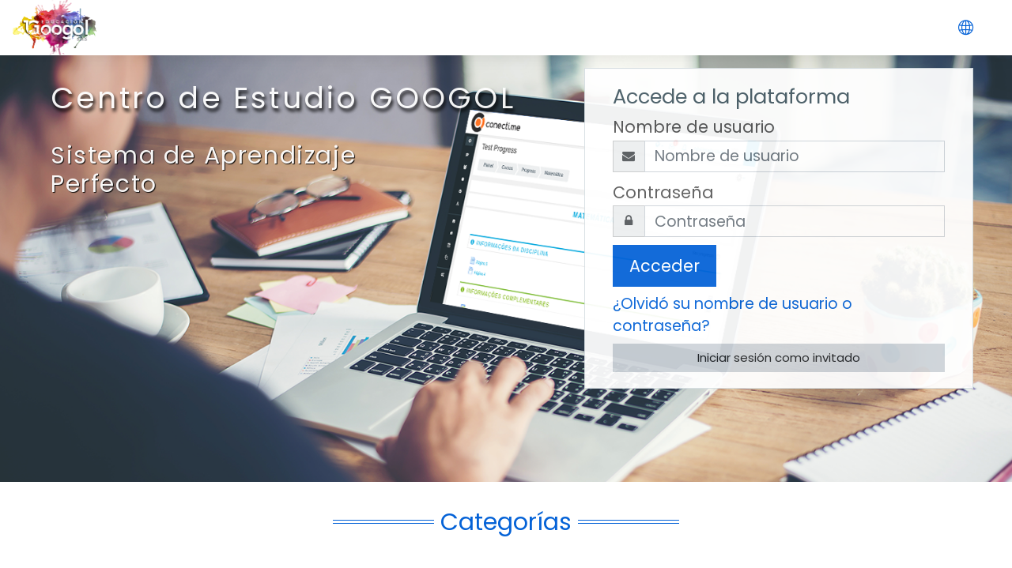

--- FILE ---
content_type: text/html; charset=utf-8
request_url: https://school.googol.com.co/
body_size: 9844
content:
<!DOCTYPE html>

    <html  dir="ltr" lang="es" xml:lang="es">
    <head>
        <title>Educación Googol SAS.</title>
        <link rel="shortcut icon" href="https://school.googol.com.co/pluginfile.php/1/theme_moove/favicon/1587414345/cropped-icono_web2.ico" />
        <meta http-equiv="Content-Type" content="text/html; charset=utf-8" />
<meta name="keywords" content="moodle, Educación Googol SAS." />
<link rel="stylesheet" type="text/css" href="https://school.googol.com.co/theme/yui_combo.php?rollup/3.17.2/yui-moodlesimple-min.css" /><script id="firstthemesheet" type="text/css">/** Required in order to fix style inclusion problems in IE with YUI **/</script><link rel="stylesheet" type="text/css" href="https://school.googol.com.co/theme/styles.php/moove/1587414345_1/all" />
<script>
//<![CDATA[
var M = {}; M.yui = {};
M.pageloadstarttime = new Date();
M.cfg = {"wwwroot":"https:\/\/school.googol.com.co","sesskey":"x82T7Kunb7","sessiontimeout":"7200","themerev":"1587414345","slasharguments":1,"theme":"moove","iconsystemmodule":"core\/icon_system_fontawesome","jsrev":"1587399935","admin":"admin","svgicons":true,"usertimezone":"Am\u00e9rica\/Bogot\u00e1","contextid":2,"langrev":1764867655,"templaterev":"1587399935"};var yui1ConfigFn = function(me) {if(/-skin|reset|fonts|grids|base/.test(me.name)){me.type='css';me.path=me.path.replace(/\.js/,'.css');me.path=me.path.replace(/\/yui2-skin/,'/assets/skins/sam/yui2-skin')}};
var yui2ConfigFn = function(me) {var parts=me.name.replace(/^moodle-/,'').split('-'),component=parts.shift(),module=parts[0],min='-min';if(/-(skin|core)$/.test(me.name)){parts.pop();me.type='css';min=''}
if(module){var filename=parts.join('-');me.path=component+'/'+module+'/'+filename+min+'.'+me.type}else{me.path=component+'/'+component+'.'+me.type}};
YUI_config = {"debug":false,"base":"https:\/\/school.googol.com.co\/lib\/yuilib\/3.17.2\/","comboBase":"https:\/\/school.googol.com.co\/theme\/yui_combo.php?","combine":true,"filter":null,"insertBefore":"firstthemesheet","groups":{"yui2":{"base":"https:\/\/school.googol.com.co\/lib\/yuilib\/2in3\/2.9.0\/build\/","comboBase":"https:\/\/school.googol.com.co\/theme\/yui_combo.php?","combine":true,"ext":false,"root":"2in3\/2.9.0\/build\/","patterns":{"yui2-":{"group":"yui2","configFn":yui1ConfigFn}}},"moodle":{"name":"moodle","base":"https:\/\/school.googol.com.co\/theme\/yui_combo.php?m\/1587399935\/","combine":true,"comboBase":"https:\/\/school.googol.com.co\/theme\/yui_combo.php?","ext":false,"root":"m\/1587399935\/","patterns":{"moodle-":{"group":"moodle","configFn":yui2ConfigFn}},"filter":null,"modules":{"moodle-core-tooltip":{"requires":["base","node","io-base","moodle-core-notification-dialogue","json-parse","widget-position","widget-position-align","event-outside","cache-base"]},"moodle-core-formchangechecker":{"requires":["base","event-focus","moodle-core-event"]},"moodle-core-lockscroll":{"requires":["plugin","base-build"]},"moodle-core-chooserdialogue":{"requires":["base","panel","moodle-core-notification"]},"moodle-core-dragdrop":{"requires":["base","node","io","dom","dd","event-key","event-focus","moodle-core-notification"]},"moodle-core-blocks":{"requires":["base","node","io","dom","dd","dd-scroll","moodle-core-dragdrop","moodle-core-notification"]},"moodle-core-maintenancemodetimer":{"requires":["base","node"]},"moodle-core-handlebars":{"condition":{"trigger":"handlebars","when":"after"}},"moodle-core-actionmenu":{"requires":["base","event","node-event-simulate"]},"moodle-core-notification":{"requires":["moodle-core-notification-dialogue","moodle-core-notification-alert","moodle-core-notification-confirm","moodle-core-notification-exception","moodle-core-notification-ajaxexception"]},"moodle-core-notification-dialogue":{"requires":["base","node","panel","escape","event-key","dd-plugin","moodle-core-widget-focusafterclose","moodle-core-lockscroll"]},"moodle-core-notification-alert":{"requires":["moodle-core-notification-dialogue"]},"moodle-core-notification-confirm":{"requires":["moodle-core-notification-dialogue"]},"moodle-core-notification-exception":{"requires":["moodle-core-notification-dialogue"]},"moodle-core-notification-ajaxexception":{"requires":["moodle-core-notification-dialogue"]},"moodle-core-event":{"requires":["event-custom"]},"moodle-core-languninstallconfirm":{"requires":["base","node","moodle-core-notification-confirm","moodle-core-notification-alert"]},"moodle-core-popuphelp":{"requires":["moodle-core-tooltip"]},"moodle-core_availability-form":{"requires":["base","node","event","event-delegate","panel","moodle-core-notification-dialogue","json"]},"moodle-backup-backupselectall":{"requires":["node","event","node-event-simulate","anim"]},"moodle-backup-confirmcancel":{"requires":["node","node-event-simulate","moodle-core-notification-confirm"]},"moodle-course-formatchooser":{"requires":["base","node","node-event-simulate"]},"moodle-course-modchooser":{"requires":["moodle-core-chooserdialogue","moodle-course-coursebase"]},"moodle-course-management":{"requires":["base","node","io-base","moodle-core-notification-exception","json-parse","dd-constrain","dd-proxy","dd-drop","dd-delegate","node-event-delegate"]},"moodle-course-util":{"requires":["node"],"use":["moodle-course-util-base"],"submodules":{"moodle-course-util-base":{},"moodle-course-util-section":{"requires":["node","moodle-course-util-base"]},"moodle-course-util-cm":{"requires":["node","moodle-course-util-base"]}}},"moodle-course-dragdrop":{"requires":["base","node","io","dom","dd","dd-scroll","moodle-core-dragdrop","moodle-core-notification","moodle-course-coursebase","moodle-course-util"]},"moodle-course-categoryexpander":{"requires":["node","event-key"]},"moodle-form-shortforms":{"requires":["node","base","selector-css3","moodle-core-event"]},"moodle-form-passwordunmask":{"requires":[]},"moodle-form-dateselector":{"requires":["base","node","overlay","calendar"]},"moodle-question-chooser":{"requires":["moodle-core-chooserdialogue"]},"moodle-question-preview":{"requires":["base","dom","event-delegate","event-key","core_question_engine"]},"moodle-question-searchform":{"requires":["base","node"]},"moodle-availability_completion-form":{"requires":["base","node","event","moodle-core_availability-form"]},"moodle-availability_date-form":{"requires":["base","node","event","io","moodle-core_availability-form"]},"moodle-availability_grade-form":{"requires":["base","node","event","moodle-core_availability-form"]},"moodle-availability_group-form":{"requires":["base","node","event","moodle-core_availability-form"]},"moodle-availability_grouping-form":{"requires":["base","node","event","moodle-core_availability-form"]},"moodle-availability_profile-form":{"requires":["base","node","event","moodle-core_availability-form"]},"moodle-mod_assign-history":{"requires":["node","transition"]},"moodle-mod_bigbluebuttonbn-modform":{"requires":["base","node"]},"moodle-mod_quiz-util":{"requires":["node","moodle-core-actionmenu"],"use":["moodle-mod_quiz-util-base"],"submodules":{"moodle-mod_quiz-util-base":{},"moodle-mod_quiz-util-slot":{"requires":["node","moodle-mod_quiz-util-base"]},"moodle-mod_quiz-util-page":{"requires":["node","moodle-mod_quiz-util-base"]}}},"moodle-mod_quiz-dragdrop":{"requires":["base","node","io","dom","dd","dd-scroll","moodle-core-dragdrop","moodle-core-notification","moodle-mod_quiz-quizbase","moodle-mod_quiz-util-base","moodle-mod_quiz-util-page","moodle-mod_quiz-util-slot","moodle-course-util"]},"moodle-mod_quiz-toolboxes":{"requires":["base","node","event","event-key","io","moodle-mod_quiz-quizbase","moodle-mod_quiz-util-slot","moodle-core-notification-ajaxexception"]},"moodle-mod_quiz-modform":{"requires":["base","node","event"]},"moodle-mod_quiz-autosave":{"requires":["base","node","event","event-valuechange","node-event-delegate","io-form"]},"moodle-mod_quiz-quizbase":{"requires":["base","node"]},"moodle-mod_quiz-questionchooser":{"requires":["moodle-core-chooserdialogue","moodle-mod_quiz-util","querystring-parse"]},"moodle-message_airnotifier-toolboxes":{"requires":["base","node","io"]},"moodle-filter_glossary-autolinker":{"requires":["base","node","io-base","json-parse","event-delegate","overlay","moodle-core-event","moodle-core-notification-alert","moodle-core-notification-exception","moodle-core-notification-ajaxexception"]},"moodle-filter_mathjaxloader-loader":{"requires":["moodle-core-event"]},"moodle-editor_atto-editor":{"requires":["node","transition","io","overlay","escape","event","event-simulate","event-custom","node-event-html5","node-event-simulate","yui-throttle","moodle-core-notification-dialogue","moodle-core-notification-confirm","moodle-editor_atto-rangy","handlebars","timers","querystring-stringify"]},"moodle-editor_atto-plugin":{"requires":["node","base","escape","event","event-outside","handlebars","event-custom","timers","moodle-editor_atto-menu"]},"moodle-editor_atto-menu":{"requires":["moodle-core-notification-dialogue","node","event","event-custom"]},"moodle-editor_atto-rangy":{"requires":[]},"moodle-report_eventlist-eventfilter":{"requires":["base","event","node","node-event-delegate","datatable","autocomplete","autocomplete-filters"]},"moodle-report_loglive-fetchlogs":{"requires":["base","event","node","io","node-event-delegate"]},"moodle-gradereport_grader-gradereporttable":{"requires":["base","node","event","handlebars","overlay","event-hover"]},"moodle-gradereport_history-userselector":{"requires":["escape","event-delegate","event-key","handlebars","io-base","json-parse","moodle-core-notification-dialogue"]},"moodle-tool_capability-search":{"requires":["base","node"]},"moodle-tool_lp-dragdrop-reorder":{"requires":["moodle-core-dragdrop"]},"moodle-tool_monitor-dropdown":{"requires":["base","event","node"]},"moodle-assignfeedback_editpdf-editor":{"requires":["base","event","node","io","graphics","json","event-move","event-resize","transition","querystring-stringify-simple","moodle-core-notification-dialog","moodle-core-notification-alert","moodle-core-notification-warning","moodle-core-notification-exception","moodle-core-notification-ajaxexception"]},"moodle-atto_accessibilitychecker-button":{"requires":["color-base","moodle-editor_atto-plugin"]},"moodle-atto_accessibilityhelper-button":{"requires":["moodle-editor_atto-plugin"]},"moodle-atto_align-button":{"requires":["moodle-editor_atto-plugin"]},"moodle-atto_bold-button":{"requires":["moodle-editor_atto-plugin"]},"moodle-atto_charmap-button":{"requires":["moodle-editor_atto-plugin"]},"moodle-atto_clear-button":{"requires":["moodle-editor_atto-plugin"]},"moodle-atto_collapse-button":{"requires":["moodle-editor_atto-plugin"]},"moodle-atto_emojipicker-button":{"requires":["moodle-editor_atto-plugin"]},"moodle-atto_emoticon-button":{"requires":["moodle-editor_atto-plugin"]},"moodle-atto_equation-button":{"requires":["moodle-editor_atto-plugin","moodle-core-event","io","event-valuechange","tabview","array-extras"]},"moodle-atto_h5p-button":{"requires":["moodle-editor_atto-plugin"]},"moodle-atto_html-beautify":{},"moodle-atto_html-button":{"requires":["promise","moodle-editor_atto-plugin","moodle-atto_html-beautify","moodle-atto_html-codemirror","event-valuechange"]},"moodle-atto_html-codemirror":{"requires":["moodle-atto_html-codemirror-skin"]},"moodle-atto_image-button":{"requires":["moodle-editor_atto-plugin"]},"moodle-atto_indent-button":{"requires":["moodle-editor_atto-plugin"]},"moodle-atto_italic-button":{"requires":["moodle-editor_atto-plugin"]},"moodle-atto_link-button":{"requires":["moodle-editor_atto-plugin"]},"moodle-atto_managefiles-button":{"requires":["moodle-editor_atto-plugin"]},"moodle-atto_managefiles-usedfiles":{"requires":["node","escape"]},"moodle-atto_media-button":{"requires":["moodle-editor_atto-plugin","moodle-form-shortforms"]},"moodle-atto_noautolink-button":{"requires":["moodle-editor_atto-plugin"]},"moodle-atto_orderedlist-button":{"requires":["moodle-editor_atto-plugin"]},"moodle-atto_recordrtc-recording":{"requires":["moodle-atto_recordrtc-button"]},"moodle-atto_recordrtc-button":{"requires":["moodle-editor_atto-plugin","moodle-atto_recordrtc-recording"]},"moodle-atto_rtl-button":{"requires":["moodle-editor_atto-plugin"]},"moodle-atto_strike-button":{"requires":["moodle-editor_atto-plugin"]},"moodle-atto_subscript-button":{"requires":["moodle-editor_atto-plugin"]},"moodle-atto_superscript-button":{"requires":["moodle-editor_atto-plugin"]},"moodle-atto_table-button":{"requires":["moodle-editor_atto-plugin","moodle-editor_atto-menu","event","event-valuechange"]},"moodle-atto_title-button":{"requires":["moodle-editor_atto-plugin"]},"moodle-atto_underline-button":{"requires":["moodle-editor_atto-plugin"]},"moodle-atto_undo-button":{"requires":["moodle-editor_atto-plugin"]},"moodle-atto_unorderedlist-button":{"requires":["moodle-editor_atto-plugin"]}}},"gallery":{"name":"gallery","base":"https:\/\/school.googol.com.co\/lib\/yuilib\/gallery\/","combine":true,"comboBase":"https:\/\/school.googol.com.co\/theme\/yui_combo.php?","ext":false,"root":"gallery\/1587399935\/","patterns":{"gallery-":{"group":"gallery"}}}},"modules":{"core_filepicker":{"name":"core_filepicker","fullpath":"https:\/\/school.googol.com.co\/lib\/javascript.php\/1587399935\/repository\/filepicker.js","requires":["base","node","node-event-simulate","json","async-queue","io-base","io-upload-iframe","io-form","yui2-treeview","panel","cookie","datatable","datatable-sort","resize-plugin","dd-plugin","escape","moodle-core_filepicker","moodle-core-notification-dialogue"]},"core_comment":{"name":"core_comment","fullpath":"https:\/\/school.googol.com.co\/lib\/javascript.php\/1587399935\/comment\/comment.js","requires":["base","io-base","node","json","yui2-animation","overlay","escape"]},"mathjax":{"name":"mathjax","fullpath":"https:\/\/cdnjs.cloudflare.com\/ajax\/libs\/mathjax\/2.7.2\/MathJax.js?delayStartupUntil=configured"}}};
M.yui.loader = {modules: {}};

//]]>
</script>

        <meta charset="utf-8">
        <meta http-equiv="X-UA-Compatible" content="IE=edge">
        <meta name="viewport" content="width=device-width, initial-scale=1.0, user-scalable=0, minimal-ui">
    
        <link href="https://fonts.googleapis.com/css?family=Poppins" rel="stylesheet">
    </head>
    
    <body  id="page-site-index" class="format-site course path-site chrome dir-ltr lang-es yui-skin-sam yui3-skin-sam school-googol-com-co pagelayout-frontpage course-1 context-2 notloggedin ">
    

<div id="accessibilitybar" class="fixed-top">
    <div class="container">
        <div class="bars">
            <div class="fontsize">
                <span>Tamaño de fuente</span>
                <ul>
                    <li><a class="btn btn-default" data-action="decrease" title="Disminuir tamaño de fuente" id="fontsize_dec">A-</a></li>
                    <li><a class="btn btn-default" data-action="reset" title="Restablecer tamaño de fuente" id="fontsize_reset">A</a></li>
                    <li><a class="btn btn-default" data-action="increase" title="Aumenta el tamaño de la fuente" id="fontsize_inc">A+</a></li>
                </ul>
            </div>
            <div class="sitecolor">
                <span>Color del sitio</span>
                <ul>
                    <li><a class="btn btn-default" data-action="reset" title="Restablecer color del sitio" id="sitecolor_color1">R</a></li>
                    <li><a class="btn btn-default" data-action="sitecolor-color-2" title="Bajo contraste 1" id="sitecolor_color2">A</a></li>
                    <li><a class="btn btn-default" data-action="sitecolor-color-3" title="Bajo contraste 2" id="sitecolor_color3">A</a></li>
                    <li><a class="btn btn-default" data-action="sitecolor-color-4" title="Alto contraste" id="sitecolor_color4">A</a></li>
                </ul>
            </div>
        </div>
    </div>
</div>
<nav class="fixed-top navbar navbar-light navbar-expand moodle-has-zindex">

    <a href="https://school.googol.com.co" class="navbar-brand has-logo
            ">
            <span class="logo d-none d-sm-inline">
                <img src="//school.googol.com.co/pluginfile.php/1/theme_moove/logo/1587414345/Logo-googol_f.png" alt="GOOGOL">
            </span>
    </a>

    <ul class="navbar-nav d-none d-md-flex custom-menus">
        <!-- custom_menu -->
        
        <!-- page_heading_menu -->
        
    </ul>
    <ul class="nav navbar-nav ml-auto">
        <div class="d-none d-lg-block">
            
        </div>

        <li class="nav-item lang-menu">
            <span class="dropdown nav-item">
    <a class="dropdown-toggle nav-link" id="drop-down-69701f82bb75269701f82b802a4" data-toggle="dropdown" aria-haspopup="true" aria-expanded="false" href="#">
        <i class="slicon-globe"></i>
    </a>
    <div class="dropdown-menu" aria-labelledby="drop-down-69701f82bb75269701f82b802a4">
                <a class="dropdown-item" href="https://school.googol.com.co/?lang=en" title="English ‎(en)‎">English ‎(en)‎</a>
                <a class="dropdown-item" href="https://school.googol.com.co/?lang=es" title="Español - Internacional ‎(es)‎">Español - Internacional ‎(es)‎</a>
    </div>
</span>
        </li>

        

        <li class="usermenu"><span class="login"><a class='btn btn-login-top' href="https://school.googol.com.co/login/index.php">Acceder</a></span></li>
    </ul>
</nav>
    
    <div id="page-wrapper">
    
        <div>
    <a class="sr-only sr-only-focusable" href="#maincontent">Salta al contenido principal</a>
</div><script src="https://school.googol.com.co/lib/javascript.php/1587399935/lib/babel-polyfill/polyfill.min.js"></script>
<script src="https://school.googol.com.co/lib/javascript.php/1587399935/lib/mdn-polyfills/polyfill.js"></script>
<script src="https://school.googol.com.co/theme/yui_combo.php?rollup/3.17.2/yui-moodlesimple-min.js"></script><script src="https://school.googol.com.co/lib/javascript.php/1587399935/lib/javascript-static.js"></script>
<script>
//<![CDATA[
document.body.className += ' jsenabled';
//]]>
</script>


    <div id="page" class="container-fluid">
        <div id="page-header" class="frontpage-guest-header">


                <div class="row" id="loginbox">
                    <div class="col-sm-12 hidden-sm-down col-md-7" id="intro">
                            <h1>Centro de Estudio GOOGOL</h1>
                            <h2>Sistema de Aprendizaje Perfecto</h2>
                    </div>
                        <div class="col-12 col-sm-12 col-md-5 card d-none d-lg-block" id="boxForm">
                            <div class="card-body">
                                <h3>Accede a la plataforma</h3>
                                <form class="signup-form" action="https://school.googol.com.co/login/index.php" method="POST" role="form">
                                    <input type="hidden" name="logintoken" value="zb79DpiyPuBMMayV3EbrpM2OoBF2ej95">
                                    <label for="username">
                                            Nombre de usuario
                                    </label>
                                    <div class="input-group">
                                        <div class="input-group-addon"><i class="fa fa-envelope add-on"></i></div>
                                        <input type="text" class="form-control" id="username" name="username" placeholder="Nombre de usuario" required />
                                    </div>
                            
                                    <label for="password">Contraseña</label>
                                    <div class="input-group">
                                        <div class="input-group-addon"><i class="fa fa-lock add-on"></i></div>
                                        <input type="password" class="form-control" id="password" name="password" placeholder="Contraseña" required />
                                    </div>
                            
                                    <div class="sign-up-btn">
                                        <button type="submit" class="btn btn-primary">Acceder</button>
                                    </div>
                                </form>
                            
                            
                                <p class="my-2"><a href="https://school.googol.com.co/login/forgot_password.php">¿Olvidó su nombre de usuario o contraseña?</a></p>
                            
                            
                                    <form action="https://school.googol.com.co/login/index.php" method="post" id="guestlogin">
                                        <input type="hidden" name="username" value="guest" />
                                        <input type="hidden" name="password" value="guest" />
                                        <input type="hidden" name="logintoken" value="zb79DpiyPuBMMayV3EbrpM2OoBF2ej95">
                                        <button class="btn btn-default btn-block mt-2" type="submit">Iniciar sesión como invitado</button>
                                    </form>
                            </div>
                        </div><!-- end of .card-body -->
                </div> <!-- end of #boxForm -->
        </div>


        <div class="container frontpage-maincontent">
          <div role="main"><span id="maincontent"></span><a class="skip-block skip" href="#skipcategories">Salta categorías</a><div id="frontpage-category-names"><h2>Categorías</h2><div class="course_category_tree clearfix frontpage-category-names"><div class="collapsible-actions"><a class="collapseexpand collapse-all" href="#">Colapsar todo</a></div><div class="content"><div class="subcategories"><div class="category loaded" data-categoryid="15" data-depth="1" data-showcourses="5" data-type="0"><div class="info"><h3 class="categoryname"><a href="https://school.googol.com.co/course/index.php?categoryid=15">Clases Preicfes</a><span title="Número de cursos" class="numberofcourse"> (5)</span></h3></div><div class="content"></div></div><div class="category loaded with_children" data-categoryid="5" data-depth="1" data-showcourses="5" data-type="0"><div class="info"><h3 class="categoryname"><a href="https://school.googol.com.co/course/index.php?categoryid=5">Simulacro Introducción Icfes.</a></h3></div><div class="content"><div class="subcategories"><div class="category loaded" data-categoryid="6" data-depth="2" data-showcourses="5" data-type="0"><div class="info"><h4 class="categoryname"><a href="https://school.googol.com.co/course/index.php?categoryid=6">Sesión 1</a><span title="Número de cursos" class="numberofcourse"> (4)</span></h4></div><div class="content"></div></div><div class="category loaded" data-categoryid="7" data-depth="2" data-showcourses="5" data-type="0"><div class="info"><h4 class="categoryname"><a href="https://school.googol.com.co/course/index.php?categoryid=7">Sesión 2</a><span title="Número de cursos" class="numberofcourse"> (4)</span></h4></div><div class="content"></div></div></div></div></div><div class="category loaded with_children" data-categoryid="16" data-depth="1" data-showcourses="5" data-type="0"><div class="info"><h3 class="categoryname"><a href="https://school.googol.com.co/course/index.php?categoryid=16">Simulacro Final Icfes</a></h3></div><div class="content"><div class="subcategories"><div class="category loaded" data-categoryid="17" data-depth="2" data-showcourses="5" data-type="0"><div class="info"><h4 class="categoryname"><a href="https://school.googol.com.co/course/index.php?categoryid=17">Sesión 1</a><span title="Número de cursos" class="numberofcourse"> (4)</span></h4></div><div class="content"></div></div><div class="category loaded" data-categoryid="18" data-depth="2" data-showcourses="5" data-type="0"><div class="info"><h4 class="categoryname"><a href="https://school.googol.com.co/course/index.php?categoryid=18">Sesión 2</a><span title="Número de cursos" class="numberofcourse"> (4)</span></h4></div><div class="content"></div></div></div></div></div></div></div></div></div><span class="skip-block-to" id="skipcategories"></span><br /></div>
        </div>

            <div class="container-fluid frontpage-numbers">
                <div class="row">
                    <div class="col-md-3">
                        <h2><p>Algunos</p>Números</h2>
                    </div>
        
                    <div class="col-md-3 number">
                        <span class="fa fa-user-circle fa-4x"></span>
                        <h3>220</h3>
                        <hr />
                        <p>Usuarios</p>
                    </div>
        
                    <div class="col-md-3 number">
                        <span class="fa fa-graduation-cap fa-4x"></span>
                        <h3>23</h3>
                        <hr />
                        <p>Cursos</p>
                    </div>
        
                    <div class="col-md-3 number">
                        <span class="fa fa-puzzle-piece fa-4x"></span>
                        <h3>282</h3>
                        <hr />
                        <p>Actividades</p>
                    </div>
                </div>
            </div>

    </div>


    

</div><!-- Ends .page-wrapper -->

<div id="top-footer">
  <div class="container-fluid">
    <div class="row">
        <div class="col-md-7 contact">
            <h3>Mantente en contacto</h3>
            <h4></h4>
            <ul>
                    <li>
                        <i class="slicon-globe"></i>
                        <a href="https://googol.com.co" target="_blank">https://googol.com.co</a>
                    </li>
                    <li>
                        <i class="slicon-phone"></i>
                        <a href="tel:Telefono : 5718859555" target="_blank">Telefono : 5718859555</a>
                    </li>
                    <li>
                        <i class="slicon-envelope"></i>
                        <a href="mailto:info@googol.com.co" target="_blank">info@googol.com.co</a>
                    </li>
            </ul>
        </div>
        <div class="col-md-5 social">
          <ul>
                <li>
                  <a href="https://es-la.facebook.com/TuProfeTV/" target="_blank" class="facebook btn">
                    <i class="slicon-social-facebook"></i>
                  </a>
                </li>

                <li>
                  <a href="https://twitter.com/TuProfeTv" target="_blank" class="twitter btn">
                    <i class="slicon-social-twitter"></i>
                  </a>
                </li>



                <li>
                  <a href="https://www.youtube.com/channel/UCTyYQUGhcp9LyMyYydL9ybQ/videos" target="_blank" class="youtube btn">
                    <i class="slicon-social-youtube"></i>
                  </a>
                </li>

                <li>
                  <a href="https://instagram.com/tuprofetv?igshid=kxsw9krd1hpi" target="_blank" class="instagram btn">
                    <i class="slicon-social-instagram"></i>
                  </a>
                </li>
          </ul>

          <div class="plugins_standard_footer_html"><div class="tool_dataprivacy"><a href="https://school.googol.com.co/admin/tool/dataprivacy/summary.php">Resumen de retención de datos</a></div><div class="mobilefooter mb-2"><a class="btn btn-primary" href="https://download.moodle.org/mobile?version=2019111802.06&amp;lang=es&amp;iosappid=633359593&amp;androidappid=com.moodle.moodlemobile"><i class='slicon-screen-smartphone'></i> Descargar la app para dispositivos móviles</a></div></div>
        </div>
    </div>
  </div>
</div>

  <footer id="page-footer" class="p-y-1">
      <div class="container-fluid">
          <div id="course-footer"></div>

          <div class="madewithmoodle">
              <p>Todos lo derechos reservados</p>
              <a href="https://moodle.org"><img src="https://school.googol.com.co/theme/moove/pix/moodle-logo-white.png" alt="Moodle logo"></a>
          </div>

          <div class="madeby">
              <p>El tema fue desarrollado por <i class="text-danger fa fa-heart"></i> por <a href="http://conecti.me">conecti.me</a></p>
          </div>
      </div>
  </footer>

<script>
//<![CDATA[
var require = {
    baseUrl : 'https://school.googol.com.co/lib/requirejs.php/1587399935/',
    // We only support AMD modules with an explicit define() statement.
    enforceDefine: true,
    skipDataMain: true,
    waitSeconds : 0,

    paths: {
        jquery: 'https://school.googol.com.co/lib/javascript.php/1587399935/lib/jquery/jquery-3.4.1.min',
        jqueryui: 'https://school.googol.com.co/lib/javascript.php/1587399935/lib/jquery/ui-1.12.1/jquery-ui.min',
        jqueryprivate: 'https://school.googol.com.co/lib/javascript.php/1587399935/lib/requirejs/jquery-private'
    },

    // Custom jquery config map.
    map: {
      // '*' means all modules will get 'jqueryprivate'
      // for their 'jquery' dependency.
      '*': { jquery: 'jqueryprivate' },
      // Stub module for 'process'. This is a workaround for a bug in MathJax (see MDL-60458).
      '*': { process: 'core/first' },

      // 'jquery-private' wants the real jQuery module
      // though. If this line was not here, there would
      // be an unresolvable cyclic dependency.
      jqueryprivate: { jquery: 'jquery' }
    }
};

//]]>
</script>
<script src="https://school.googol.com.co/lib/javascript.php/1587399935/lib/requirejs/require.min.js"></script>
<script>
//<![CDATA[
M.util.js_pending("core/first");require(['core/first'], function() {
;
require(["media_videojs/loader"], function(loader) {
    loader.setUp(function(videojs) {
        videojs.options.flash.swf = "https://school.googol.com.co/media/player/videojs/videojs/video-js.swf";
videojs.addLanguage('es', {
  "Play": "Reproducir",
  "Play Video": "Reproducir Vídeo",
  "Pause": "Pausa",
  "Current Time": "Tiempo reproducido",
  "Duration": "Duración total",
  "Remaining Time": "Tiempo restante",
  "Stream Type": "Tipo de secuencia",
  "LIVE": "DIRECTO",
  "Loaded": "Cargado",
  "Progress": "Progreso",
  "Fullscreen": "Pantalla completa",
  "Non-Fullscreen": "Pantalla no completa",
  "Mute": "Silenciar",
  "Unmute": "No silenciado",
  "Playback Rate": "Velocidad de reproducción",
  "Subtitles": "Subtítulos",
  "subtitles off": "Subtítulos desactivados",
  "Captions": "Subtítulos especiales",
  "captions off": "Subtítulos especiales desactivados",
  "Chapters": "Capítulos",
  "You aborted the media playback": "Ha interrumpido la reproducción del vídeo.",
  "A network error caused the media download to fail part-way.": "Un error de red ha interrumpido la descarga del vídeo.",
  "The media could not be loaded, either because the server or network failed or because the format is not supported.": "No se ha podido cargar el vídeo debido a un fallo de red o del servidor o porque el formato es incompatible.",
  "The media playback was aborted due to a corruption problem or because the media used features your browser did not support.": "La reproducción de vídeo se ha interrumpido por un problema de corrupción de datos o porque el vídeo precisa funciones que su navegador no ofrece.",
  "No compatible source was found for this media.": "No se ha encontrado ninguna fuente compatible con este vídeo.",
  "Audio Player": "Reproductor de audio",
  "Video Player": "Reproductor de video",
  "Replay": "Volver a reproducir",
  "Seek to live, currently behind live": "Buscar en vivo, actualmente demorado con respecto a la transmisión en vivo",
  "Seek to live, currently playing live": "Buscar en vivo, actualmente reproduciendo en vivo",
  "Progress Bar": "Barra de progreso",
  "progress bar timing: currentTime={1} duration={2}": "{1} de {2}",
  "Descriptions": "Descripciones",
  "descriptions off": "descripciones desactivadas",
  "Audio Track": "Pista de audio",
  "Volume Level": "Nivel de volumen",
  "The media is encrypted and we do not have the keys to decrypt it.": "El material audiovisual está cifrado y no tenemos las claves para descifrarlo.",
  "Close": "Cerrar",
  "Modal Window": "Ventana modal",
  "This is a modal window": "Esta es una ventana modal",
  "This modal can be closed by pressing the Escape key or activating the close button.": "Esta ventana modal puede cerrarse presionando la tecla Escape o activando el botón de cierre.",
  ", opens captions settings dialog": ", abre el diálogo de configuración de leyendas",
  ", opens subtitles settings dialog": ", abre el diálogo de configuración de subtítulos",
  ", selected": ", seleccionado",
  "Close Modal Dialog": "Cierra cuadro de diálogo modal",
  ", opens descriptions settings dialog": ", abre el diálogo de configuración de las descripciones",
  "captions settings": "configuración de leyendas",
  "subtitles settings": "configuración de subtítulos",
  "descriptions settings": "configuración de descripciones",
  "Text": "Texto",
  "White": "Blanco",
  "Black": "Negro",
  "Red": "Rojo",
  "Green": "Verde",
  "Blue": "Azul",
  "Yellow": "Amarillo",
  "Magenta": "Magenta",
  "Cyan": "Cian",
  "Background": "Fondo",
  "Window": "Ventana",
  "Transparent": "Transparente",
  "Semi-Transparent": "Semitransparente",
  "Opaque": "Opaca",
  "Font Size": "Tamaño de fuente",
  "Text Edge Style": "Estilo de borde del texto",
  "None": "Ninguno",
  "Raised": "En relieve",
  "Depressed": "Hundido",
  "Uniform": "Uniforme",
  "Dropshadow": "Sombra paralela",
  "Font Family": "Familia de fuente",
  "Proportional Sans-Serif": "Sans-Serif proporcional",
  "Monospace Sans-Serif": "Sans-Serif monoespacio",
  "Proportional Serif": "Serif proporcional",
  "Monospace Serif": "Serif monoespacio",
  "Casual": "Informal",
  "Script": "Cursiva",
  "Small Caps": "Minúsculas",
  "Reset": "Restablecer",
  "restore all settings to the default values": "restablece todas las configuraciones a los valores predeterminados",
  "Done": "Listo",
  "Caption Settings Dialog": "Diálogo de configuración de leyendas",
  "Beginning of dialog window. Escape will cancel and close the window.": "Comienzo de la ventana de diálogo. La tecla Escape cancelará la operación y cerrará la ventana.",
  "End of dialog window.": "Final de la ventana de diálogo.",
  "{1} is loading.": "{1} se está cargando."
});

    });
});;

require(['jquery'], function($) {
    $('#single_select69701f82b802a3').change(function() {
        var ignore = $(this).find(':selected').attr('data-ignore');
        if (typeof ignore === typeof undefined) {
            $('#single_select_f69701f82b802a2').submit();
        }
    });
});
;

require(['theme_boost/loader']);

require(['theme_boost/drawer'], function(mod) {
    mod.init();
});

require(['theme_moove/metismenu', 'jquery'], function(metisMenu, $) {
    $(".metismenu").metisMenu();
});

require([], function() {
    var iconsearch = document.querySelector('.moove-search-input .slicon-magnifier');
    var btnclosesearch = document.querySelector('.search-input-form .close-search');
    var searchinputform = document.querySelector('.moove-search-input');

    if (iconsearch) {

        var togglesearchinputform = function() {
            searchinputform.classList.toggle('expanded');
        }

        iconsearch.onclick = togglesearchinputform;
        btnclosesearch.onclick = togglesearchinputform;
    }
});

require(['theme_moove/accessibilitybar'], function(bar) {
    bar.init();
});

require(['theme_moove/themesettings'], function(themesettings) {
    themesettings.init();
});

;
M.util.js_pending('core/notification'); require(['core/notification'], function(amd) {amd.init(2, []); M.util.js_complete('core/notification');});;
M.util.js_pending('core/log'); require(['core/log'], function(amd) {amd.setConfig({"level":"warn"}); M.util.js_complete('core/log');});;
M.util.js_pending('core/page_global'); require(['core/page_global'], function(amd) {amd.init(); M.util.js_complete('core/page_global');});M.util.js_complete("core/first");
});
//]]>
</script>
<script>
//<![CDATA[
M.str = {"moodle":{"lastmodified":"\u00daltima modificaci\u00f3n","name":"Nombre","error":"Error","info":"Informaci\u00f3n","yes":"S\u00ed","no":"No","cancel":"Cancelar","collapseall":"Colapsar todo","expandall":"Expandir todo","confirm":"Confirmar","areyousure":"\u00bfEst\u00e1 seguro?","closebuttontitle":"Cerrar","unknownerror":"Error desconocido","file":"Archivo","url":"URL"},"repository":{"type":"Tipo","size":"Tama\u00f1o","invalidjson":"Cadena JSON no v\u00e1lida","nofilesattached":"No se han adjuntado archivos","filepicker":"Selector de archivos","logout":"Salir","nofilesavailable":"No hay archivos disponibles","norepositoriesavailable":"Lo sentimos, ninguno de sus repositorios actuales puede devolver archivos en el formato solicitado.","fileexistsdialogheader":"El archivo existe","fileexistsdialog_editor":"Un archivo con ese nombre ha sido anexado al texto que Usted est\u00e1 editando","fileexistsdialog_filemanager":"Ya ha sido anexado un archivo con ese nombre","renameto":"Cambiar el nombre a \"{$a}\"","referencesexist":"Existen {$a} archivos de alias\/atajos que emplean este archivo como su or\u00edgen","select":"Seleccionar"},"admin":{"confirmdeletecomments":"Est\u00e1 a punto de eliminar comentarios, \u00bfest\u00e1 seguro?","confirmation":"Confirmaci\u00f3n"},"debug":{"debuginfo":"Informaci\u00f3n de depuraci\u00f3n","line":"L\u00ednea","stacktrace":"Trazado de la pila (stack)"},"langconfig":{"labelsep":":"}};
//]]>
</script>
<script>
//<![CDATA[
(function() {Y.use("moodle-filter_mathjaxloader-loader",function() {M.filter_mathjaxloader.configure({"mathjaxconfig":"\nMathJax.Hub.Config({\n    config: [\"Accessible.js\", \"Safe.js\"],\n    errorSettings: { message: [\"!\"] },\n    skipStartupTypeset: true,\n    messageStyle: \"none\"\n});\n","lang":"es"});
});
M.util.help_popups.setup(Y);
Y.use("moodle-course-categoryexpander",function() {Y.Moodle.course.categoryexpander.init();
});
 M.util.js_pending('random69701f82b802a5'); Y.on('domready', function() { M.util.js_complete("init");  M.util.js_complete('random69701f82b802a5'); });
})();
//]]>
</script>


</body>
</html>